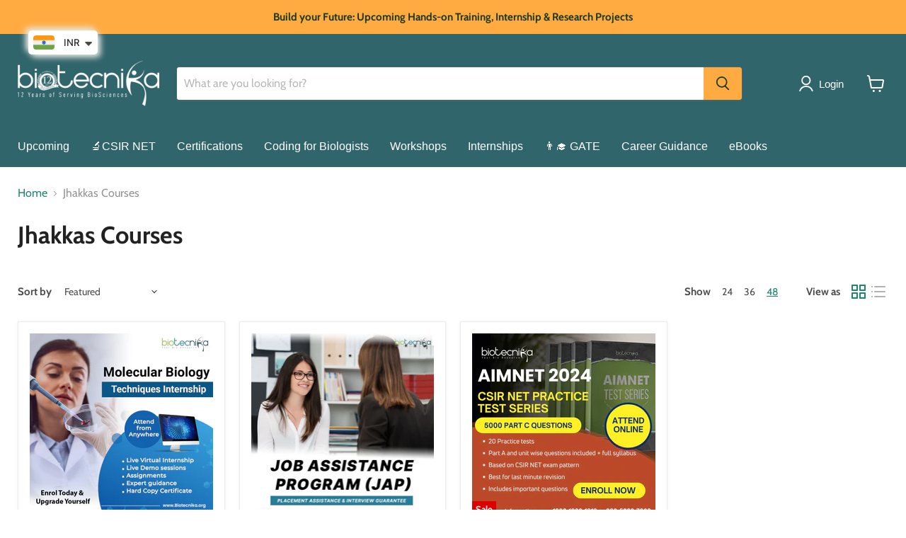

--- FILE ---
content_type: text/javascript
request_url: https://cdn.shopify.com/s/files/1/2233/5399/t/1/assets/trust_hero_7198583.js?v=1626223760&shop=biotecnika.myshopify.com
body_size: -130
content:
!function(r,s){"use strict";function t(t){if("undefined"==typeof jQuery||1===parseInt(jQuery.fn.jquery)&&parseFloat(jQuery.fn.jquery.replace(/^1\./,""))<10){var e=s.getElementsByTagName("head")[0],a=s.createElement("script");a.src=("https:"==s.location.protocol?"https://":"http://")+"ajax.googleapis.com/ajax/libs/jquery/1.12.0/jquery.min.js",a.type="text/javascript",a.onload=a.onreadystatechange=function(){a.readyState?"complete"!==a.readyState&&"loaded"!==a.readyState||(a.onreadystatechange=null,t(jQuery.noConflict(!0))):t(jQuery.noConflict(!0))},e.appendChild(a)}else t(jQuery)}t(function(t){function e(){var t=s.getElementsByTagName("head")[0],e=s.createElement("script");e.src=("https:"==s.location.protocol?"https://":"http://")+"boosterapps.com/apps/trust-hero/preview_trust.js",e.type="text/javascript",t.appendChild(e)}if(!(r.location.href.indexOf("/products")<0)){t("head").append("<style type='text/css'>div.ba-trust-wrapper{  padding-top:15px;  text-align: center;}div.ba-trust-wrapper h3{      color: #000000;        font-size: 26px;    }div.ba-trust-wrapper ul{  margin:0px;  padding:0px;}div.ba-trust-wrapper i{      font-size: 32px;        color: #637381  }div.ba-trust-wrapper ul li{  display:inline-block;  padding-right:10px;}</style>");var a=t('form[action*="/cart/add"]').first();if(0==t(".ba-trust-wrapper").length){var i="<div class='ba-trust-wrapper'><h3>Checkout securely with</h3>";i+="<ul>",i+="<li><i class='pf pf-visa'></i></li>",i+="<li><i class='pf pf-mastercard-alt'></i></li>",i+="<li><i class='pf pf-cirrus-alt'></i></li>",i+="<li><i class='pf pf-payu'></i></li>",i+="<li><i class='pf pf-verified-by-visa'></i></li>",i+="<li><i class='pf pf-visa-debit'></i></li>",i+="<li><i class='pf pf-paypal'></i></li>",i+="</ul></div>",a.after(i)}-1<s.location.search.indexOf("preview_trust=1")&&setTimeout(function(){r.trust_preview_result=0<t(".ba-trust-wrapper:visible").length,e()},1e3)}})}(window,document);